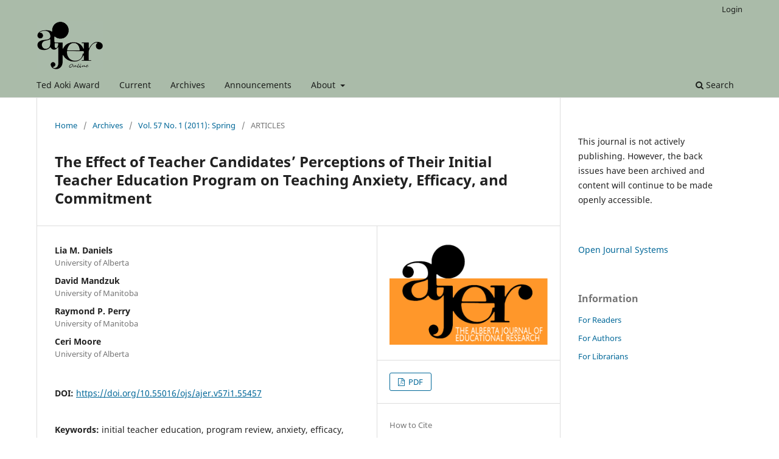

--- FILE ---
content_type: text/html; charset=utf-8
request_url: https://journalhosting.ucalgary.ca/index.php/ajer/article/view/55457
body_size: 36439
content:
<!DOCTYPE html>
<html lang="en-US" xml:lang="en-US">
<head>
	<meta charset="utf-8">
	<meta name="viewport" content="width=device-width, initial-scale=1.0">
	<title>
		The Effect of Teacher Candidates’ Perceptions of Their Initial Teacher Education Program on Teaching Anxiety, Efficacy, and Commitment
							| Alberta Journal of Educational Research
			</title>

	
<link rel="icon" href="https://journalhosting.ucalgary.ca/public/journals/102/favicon_en_US.ico">
<meta name="generator" content="Open Journal Systems 3.3.0.20">
<link rel="schema.DC" href="http://purl.org/dc/elements/1.1/" />
<meta name="DC.Creator.PersonalName" content="Lia M. Daniels"/>
<meta name="DC.Creator.PersonalName" content="David Mandzuk"/>
<meta name="DC.Creator.PersonalName" content="Raymond P. Perry"/>
<meta name="DC.Creator.PersonalName" content="Ceri Moore"/>
<meta name="DC.Date.dateSubmitted" scheme="ISO8601" content="2011-05-25"/>
<meta name="DC.Date.issued" scheme="ISO8601" content="2011-05-25"/>
<meta name="DC.Date.modified" scheme="ISO8601" content="2018-09-05"/>
<meta name="DC.Description" xml:lang="en" content="In a novel approach to initial teacher education, we combined a program review perspective and a psychological perspective. First, we assessed the extent to which student teachers (n=137) felt that components of their BEd program prepared them for teaching and whether these components represented meaningful program dimensions. Through content analysis, exploratory factor analysis, and teacher candidates’ own words, five dimensions emerged: classroom dynamics; curriculum, instruction, and assessment; intrapersonal reflection; ethics of teaching; and professional learning community. Second, we tested how each of these dimensions predicted teaching anxiety, efficacy, and commitment. The results from regression analyses showed that ethics of teaching was the most influential dimension by decreasing anxiety and increasing efficacy and commitment. Results are discussed in terms of the effect of initial teacher education program dimensions on the psychosocial development of teacher candidates.Adoptant une approche novatrice à la formation initiale des enseignants, nous avons combiné une perspective visant l&#039;examen des programmes avec une perspective psychologique. Nous avons d&#039;abord évalué la mesure dans laquelle les stagiaires (n=137) estimaient que  des composantes de leur programme d&#039;études (B.Ed.) les avaient préparés pour l&#039;enseignement et à quel point ces composantes représentaient des dimensions significatives de leurs programmes. Cinq dimensions ont découlé des analyses du contenu, des facteurs exploratoires et des propres paroles des stagiaires : la dynamique en salle de classe; le programme d’étude, l’enseignement et l’évaluation; la réflexion intrapersonnelle; l’éthique et l’enseignement; et les communautés professionnelles d’enseignement. Nous avons ensuite évalué dans quelle mesure chacune de ces dimensions constituait une variable explicative de l’anxiété, l’efficacité et l’engagement en enseignement. Les résultats sont présentés en fonction de l’effet des dimensions du programme de formation initiale des enseignants sur le développement psychosocial des stagiaires."/>
<meta name="DC.Format" scheme="IMT" content="application/pdf"/>
<meta name="DC.Identifier" content="55457"/>
<meta name="DC.Identifier.pageNumber" content="88-106"/>
<meta name="DC.Identifier.DOI" content="10.55016/ojs/ajer.v57i1.55457"/>
<meta name="DC.Identifier.URI" content="https://journalhosting.ucalgary.ca/index.php/ajer/article/view/55457"/>
<meta name="DC.Language" scheme="ISO639-1" content="en"/>
<meta name="DC.Rights" content="Copyright (c)  "/>
<meta name="DC.Rights" content=""/>
<meta name="DC.Source" content="Alberta Journal of Educational Research"/>
<meta name="DC.Source.ISSN" content="1923-1857"/>
<meta name="DC.Source.Issue" content="1"/>
<meta name="DC.Source.Volume" content="57"/>
<meta name="DC.Source.URI" content="https://journalhosting.ucalgary.ca/index.php/ajer"/>
<meta name="DC.Subject" xml:lang="en" content="initial teacher education"/>
<meta name="DC.Subject" xml:lang="en" content="program review"/>
<meta name="DC.Subject" xml:lang="en" content="anxiety"/>
<meta name="DC.Subject" xml:lang="en" content="efficacy"/>
<meta name="DC.Subject" xml:lang="en" content="commitment to teaching"/>
<meta name="DC.Title" content="The Effect of Teacher Candidates’ Perceptions of Their Initial Teacher Education Program on Teaching Anxiety, Efficacy, and Commitment"/>
<meta name="DC.Type" content="Text.Serial.Journal"/>
<meta name="DC.Type" xml:lang="en" content=""/>
<meta name="DC.Type.articleType" content="ARTICLES"/>
<meta name="gs_meta_revision" content="1.1"/>
<meta name="citation_journal_title" content="Alberta Journal of Educational Research"/>
<meta name="citation_journal_abbrev" content="Alta J Educ Res"/>
<meta name="citation_issn" content="1923-1857"/> 
<meta name="citation_author" content="Lia M. Daniels"/>
<meta name="citation_author_institution" content="University of Alberta"/>
<meta name="citation_author" content="David Mandzuk"/>
<meta name="citation_author_institution" content="University of Manitoba"/>
<meta name="citation_author" content="Raymond P. Perry"/>
<meta name="citation_author_institution" content="University of Manitoba"/>
<meta name="citation_author" content="Ceri Moore"/>
<meta name="citation_author_institution" content="University of Alberta"/>
<meta name="citation_title" content="The Effect of Teacher Candidates’ Perceptions of Their Initial Teacher Education Program on Teaching Anxiety, Efficacy, and Commitment"/>
<meta name="citation_language" content="en"/>
<meta name="citation_date" content="2011"/>
<meta name="citation_volume" content="57"/>
<meta name="citation_issue" content="1"/>
<meta name="citation_firstpage" content="88"/>
<meta name="citation_lastpage" content="106"/>
<meta name="citation_doi" content="10.55016/ojs/ajer.v57i1.55457"/>
<meta name="citation_abstract_html_url" content="https://journalhosting.ucalgary.ca/index.php/ajer/article/view/55457"/>
<meta name="citation_keywords" xml:lang="en" content="initial teacher education"/>
<meta name="citation_keywords" xml:lang="en" content="program review"/>
<meta name="citation_keywords" xml:lang="en" content="anxiety"/>
<meta name="citation_keywords" xml:lang="en" content="efficacy"/>
<meta name="citation_keywords" xml:lang="en" content="commitment to teaching"/>
<meta name="citation_pdf_url" content="https://journalhosting.ucalgary.ca/index.php/ajer/article/download/55457/42471"/>
<link rel="alternate" type="application/atom+xml" href="https://journalhosting.ucalgary.ca/index.php/ajer/gateway/plugin/WebFeedGatewayPlugin/atom">
<link rel="alternate" type="application/rdf+xml" href="https://journalhosting.ucalgary.ca/index.php/ajer/gateway/plugin/WebFeedGatewayPlugin/rss">
<link rel="alternate" type="application/rss+xml" href="https://journalhosting.ucalgary.ca/index.php/ajer/gateway/plugin/WebFeedGatewayPlugin/rss2">
<!-- Google tag (gtag.js) -->
<script async src="https://www.googletagmanager.com/gtag/js?id=G-CHLMC2983Y"></script>
<script>
  window.dataLayer = window.dataLayer || [];
  function gtag(){dataLayer.push(arguments);}
  gtag('js', new Date());

  gtag('config', 'G-CHLMC2983Y');
</script>
	<link rel="stylesheet" href="https://journalhosting.ucalgary.ca/index.php/ajer/$$$call$$$/page/page/css?name=stylesheet" type="text/css" /><link rel="stylesheet" href="https://journalhosting.ucalgary.ca/index.php/ajer/$$$call$$$/page/page/css?name=font" type="text/css" /><link rel="stylesheet" href="https://journalhosting.ucalgary.ca/lib/pkp/styles/fontawesome/fontawesome.css?v=3.3.0.20" type="text/css" /><link rel="stylesheet" href="https://journalhosting.ucalgary.ca/plugins/generic/citations/css/citations.css?v=3.3.0.20" type="text/css" />
</head>
<body class="pkp_page_article pkp_op_view has_site_logo" dir="ltr">

	<div class="pkp_structure_page">

				<header class="pkp_structure_head" id="headerNavigationContainer" role="banner">
						
 <nav class="cmp_skip_to_content" aria-label="Jump to content links">
	<a href="#pkp_content_main">Skip to main content</a>
	<a href="#siteNav">Skip to main navigation menu</a>
		<a href="#pkp_content_footer">Skip to site footer</a>
</nav>

			<div class="pkp_head_wrapper">

				<div class="pkp_site_name_wrapper">
					<button class="pkp_site_nav_toggle">
						<span>Open Menu</span>
					</button>
										<div class="pkp_site_name">
																<a href="						https://journalhosting.ucalgary.ca/index.php/ajer/index
					" class="is_img">
							<img src="https://journalhosting.ucalgary.ca/public/journals/102/pageHeaderLogoImage_en_US.gif" width="207" height="150" alt="AJER online logo" />
						</a>
										</div>
				</div>

				
				<nav class="pkp_site_nav_menu" aria-label="Site Navigation">
					<a id="siteNav"></a>
					<div class="pkp_navigation_primary_row">
						<div class="pkp_navigation_primary_wrapper">
																				<ul id="navigationPrimary" class="pkp_navigation_primary pkp_nav_list">
								<li class="">
				<a href="https://journalhosting.ucalgary.ca/index.php/ajer/TedAokiAward">
					Ted Aoki Award
				</a>
							</li>
								<li class="">
				<a href="https://journalhosting.ucalgary.ca/index.php/ajer/issue/current">
					Current
				</a>
							</li>
								<li class="">
				<a href="https://journalhosting.ucalgary.ca/index.php/ajer/issue/archive">
					Archives
				</a>
							</li>
								<li class="">
				<a href="https://journalhosting.ucalgary.ca/index.php/ajer/announcement">
					Announcements
				</a>
							</li>
								<li class="">
				<a href="https://journalhosting.ucalgary.ca/index.php/ajer/about">
					About
				</a>
									<ul>
																					<li class="">
									<a href="https://journalhosting.ucalgary.ca/index.php/ajer/about">
										About the Journal
									</a>
								</li>
																												<li class="">
									<a href="https://journalhosting.ucalgary.ca/index.php/ajer/backissues">
										Back Issues
									</a>
								</li>
																												<li class="">
									<a href="https://journalhosting.ucalgary.ca/index.php/ajer/about/editorialTeam">
										Editorial Team
									</a>
								</li>
																												<li class="">
									<a href="https://journalhosting.ucalgary.ca/index.php/ajer/about/privacy">
										Privacy Statement
									</a>
								</li>
																												<li class="">
									<a href="https://journalhosting.ucalgary.ca/index.php/ajer/about/contact">
										Contact
									</a>
								</li>
																												<li class="">
									<a href="https://journalhosting.ucalgary.ca/index.php/ajer/subscriptions">
										Subscriptions
									</a>
								</li>
																		</ul>
							</li>
			</ul>

				

																						<div class="pkp_navigation_search_wrapper">
									<a href="https://journalhosting.ucalgary.ca/index.php/ajer/search" class="pkp_search pkp_search_desktop">
										<span class="fa fa-search" aria-hidden="true"></span>
										Search
									</a>
								</div>
													</div>
					</div>
					<div class="pkp_navigation_user_wrapper" id="navigationUserWrapper">
							<ul id="navigationUser" class="pkp_navigation_user pkp_nav_list">
															<li class="profile">
				<a href="https://journalhosting.ucalgary.ca/index.php/ajer/login">
					Login
				</a>
							</li>
										</ul>

					</div>
				</nav>
			</div><!-- .pkp_head_wrapper -->
		</header><!-- .pkp_structure_head -->

						<div class="pkp_structure_content has_sidebar">
			<div class="pkp_structure_main" role="main">
				<a id="pkp_content_main"></a>

<div class="page page_article">
			<nav class="cmp_breadcrumbs" role="navigation" aria-label="You are here:">
	<ol>
		<li>
			<a href="https://journalhosting.ucalgary.ca/index.php/ajer/index">
				Home
			</a>
			<span class="separator">/</span>
		</li>
		<li>
			<a href="https://journalhosting.ucalgary.ca/index.php/ajer/issue/archive">
				Archives
			</a>
			<span class="separator">/</span>
		</li>
					<li>
				<a href="https://journalhosting.ucalgary.ca/index.php/ajer/issue/view/4396">
					Vol. 57 No. 1 (2011): Spring
				</a>
				<span class="separator">/</span>
			</li>
				<li class="current" aria-current="page">
			<span aria-current="page">
									ARTICLES
							</span>
		</li>
	</ol>
</nav>
	
		  	 <article class="obj_article_details">

		
	<h1 class="page_title">
		The Effect of Teacher Candidates’ Perceptions of Their Initial Teacher Education Program on Teaching Anxiety, Efficacy, and Commitment
	</h1>

	
	<div class="row">
		<div class="main_entry">

							<section class="item authors">
					<h2 class="pkp_screen_reader">Authors</h2>
					<ul class="authors">
											<li>
							<span class="name">
								Lia M. Daniels
							</span>
															<span class="affiliation">
									University of Alberta
																	</span>
																				</li>
											<li>
							<span class="name">
								David Mandzuk
							</span>
															<span class="affiliation">
									University of Manitoba
																	</span>
																				</li>
											<li>
							<span class="name">
								Raymond P. Perry
							</span>
															<span class="affiliation">
									University of Manitoba
																	</span>
																				</li>
											<li>
							<span class="name">
								Ceri Moore
							</span>
															<span class="affiliation">
									University of Alberta
																	</span>
																				</li>
										</ul>
				</section>
			
																												<section class="item doi">
						<h2 class="label">
														DOI:
						</h2>
						<span class="value">
							<a href="https://doi.org/10.55016/ojs/ajer.v57i1.55457">
								https://doi.org/10.55016/ojs/ajer.v57i1.55457
							</a>
						</span>
					</section>
							
									<section class="item keywords">
				<h2 class="label">
										Keywords:
				</h2>
				<span class="value">
											initial teacher education, 											program review, 											anxiety, 											efficacy, 											commitment to teaching									</span>
			</section>
			
										<section class="item abstract">
					<h2 class="label">Abstract</h2>
					<p>In a novel approach to initial teacher education, we combined a program review perspective and a psychological perspective. First, we assessed the extent to which student teachers (n=137) felt that components of their BEd program prepared them for teaching and whether these components represented meaningful program dimensions. Through content analysis, exploratory factor analysis, and teacher candidates’ own words, five dimensions emerged: classroom dynamics; curriculum, instruction, and assessment; intrapersonal reflection; ethics of teaching; and professional learning community. Second, we tested how each of these dimensions predicted teaching anxiety, efficacy, and commitment. The results from regression analyses showed that ethics of teaching was the most influential dimension by decreasing anxiety and increasing efficacy and commitment. Results are discussed in terms of the effect of initial teacher education program dimensions on the psychosocial development of teacher candidates.</p><p>Adoptant une approche novatrice à la formation initiale des enseignants, nous avons combiné une perspective visant l'examen des programmes avec une perspective psychologique. Nous avons d'abord évalué la mesure dans laquelle les stagiaires (n=137) estimaient que  des composantes de leur programme d'études (B.Ed.) les avaient préparés pour l'enseignement et à quel point ces composantes représentaient des dimensions significatives de leurs programmes. Cinq dimensions ont découlé des analyses du contenu, des facteurs exploratoires et des propres paroles des stagiaires : la dynamique en salle de classe; le programme d’étude, l’enseignement et l’évaluation; la réflexion intrapersonnelle; l’éthique et l’enseignement; et les communautés professionnelles d’enseignement. Nous avons ensuite évalué dans quelle mesure chacune de ces dimensions constituait une variable explicative de l’anxiété, l’efficacité et l’engagement en enseignement. Les résultats sont présentés en fonction de l’effet des dimensions du programme de formation initiale des enseignants sur le développement psychosocial des stagiaires.</p>
				</section>
			
			<div class="item downloads_chart">
	<h3 class="label">
		Downloads
	</h3>
	<div class="value">
		<canvas class="usageStatsGraph" data-object-type="Submission" data-object-id="55457"></canvas>
		<div class="usageStatsUnavailable" data-object-type="Submission" data-object-id="55457">
			Download data is not yet available.
		</div>
	</div>
</div>


																																																																																<section class="item author_bios">
					<h2 class="label">
													Author Biographies
											</h2>
																		<section class="sub_item">
								<h3 class="label">
																																							Lia M. Daniels, <span class="affiliation">University of Alberta</span>
																	</h3>
								<div class="value">
									Lia Daniels is an assistant professor in the Department of Educational Psychology at the University of Alberta. Her research interests focus on the motivation, emotions, and personal and professional development of teachers, preservice teachers, and students.
								</div>
							</section>
																								<section class="sub_item">
								<h3 class="label">
																																							David Mandzuk, <span class="affiliation">University of Manitoba</span>
																	</h3>
								<div class="value">
									<p>David Mandzuk is an associate professor and Associate Dean (Undergraduate Programs) in the Faculty of Education at the University of Manitoba. His research interests include the sociology of education and initial teacher education.</p>
								</div>
							</section>
																								<section class="sub_item">
								<h3 class="label">
																																							Raymond P. Perry, <span class="affiliation">University of Manitoba</span>
																	</h3>
								<div class="value">
									Raymond Perry is a distinguished professor of psychology at the University of Manitoba in the area of social psychology. His research focuses on mastery and learned helplessness in achievement settings.
								</div>
							</section>
																								<section class="sub_item">
								<h3 class="label">
																																							Ceri Moore, <span class="affiliation">University of Alberta</span>
																	</h3>
								<div class="value">
									Ceri Moore is currently an MEd student in counseling psychology at The University of Alberta. Her research and clinical interests include health psychology, self-compassion, nature-based therapy, and the assessment of children and adults. 
								</div>
							</section>
															</section>
			
						
		</div><!-- .main_entry -->

		<div class="entry_details">

										<div class="item cover_image">
					<div class="sub_item">
													<a href="https://journalhosting.ucalgary.ca/index.php/ajer/issue/view/4396">
								<img src="https://journalhosting.ucalgary.ca/public/journals/102/cover_issue_4396_en_US.jpg" alt="">
							</a>
											</div>
				</div>
			
										<div class="item galleys">
					<h2 class="pkp_screen_reader">
						Downloads
					</h2>
					<ul class="value galleys_links">
													<li>
								
	
							

<a class="obj_galley_link pdf" href="https://journalhosting.ucalgary.ca/index.php/ajer/article/view/55457/42471">

		
	PDF

	</a>
							</li>
											</ul>
				</div>
						
			
										<div class="item citation">
					<section class="sub_item citation_display">
						<h2 class="label">
							How to Cite
						</h2>
						<div class="value">
							<div id="citationOutput" role="region" aria-live="polite">
								<div class="csl-bib-body">
  <div class="csl-entry">Daniels, L. M., Mandzuk, D., Perry, R. P., &#38; Moore, C. (2011). The Effect of Teacher Candidates’ Perceptions of Their Initial Teacher Education Program on Teaching Anxiety, Efficacy, and Commitment. <i>Alberta Journal of Educational Research</i>, <i>57</i>(1), 88–106. https://doi.org/10.55016/ojs/ajer.v57i1.55457</div>
</div>
							</div>
							<div class="citation_formats">
								<button class="cmp_button citation_formats_button" aria-controls="cslCitationFormats" aria-expanded="false" data-csl-dropdown="true">
									More Citation Formats
								</button>
								<div id="cslCitationFormats" class="citation_formats_list" aria-hidden="true">
									<ul class="citation_formats_styles">
																					<li>
												<a
													rel="nofollow"
													aria-controls="citationOutput"
													href="https://journalhosting.ucalgary.ca/index.php/ajer/citationstylelanguage/get/acm-sig-proceedings?submissionId=55457&amp;publicationId=11063"
													data-load-citation
													data-json-href="https://journalhosting.ucalgary.ca/index.php/ajer/citationstylelanguage/get/acm-sig-proceedings?submissionId=55457&amp;publicationId=11063&amp;return=json"
												>
													ACM
												</a>
											</li>
																					<li>
												<a
													rel="nofollow"
													aria-controls="citationOutput"
													href="https://journalhosting.ucalgary.ca/index.php/ajer/citationstylelanguage/get/acs-nano?submissionId=55457&amp;publicationId=11063"
													data-load-citation
													data-json-href="https://journalhosting.ucalgary.ca/index.php/ajer/citationstylelanguage/get/acs-nano?submissionId=55457&amp;publicationId=11063&amp;return=json"
												>
													ACS
												</a>
											</li>
																					<li>
												<a
													rel="nofollow"
													aria-controls="citationOutput"
													href="https://journalhosting.ucalgary.ca/index.php/ajer/citationstylelanguage/get/apa?submissionId=55457&amp;publicationId=11063"
													data-load-citation
													data-json-href="https://journalhosting.ucalgary.ca/index.php/ajer/citationstylelanguage/get/apa?submissionId=55457&amp;publicationId=11063&amp;return=json"
												>
													APA
												</a>
											</li>
																					<li>
												<a
													rel="nofollow"
													aria-controls="citationOutput"
													href="https://journalhosting.ucalgary.ca/index.php/ajer/citationstylelanguage/get/associacao-brasileira-de-normas-tecnicas?submissionId=55457&amp;publicationId=11063"
													data-load-citation
													data-json-href="https://journalhosting.ucalgary.ca/index.php/ajer/citationstylelanguage/get/associacao-brasileira-de-normas-tecnicas?submissionId=55457&amp;publicationId=11063&amp;return=json"
												>
													ABNT
												</a>
											</li>
																					<li>
												<a
													rel="nofollow"
													aria-controls="citationOutput"
													href="https://journalhosting.ucalgary.ca/index.php/ajer/citationstylelanguage/get/chicago-author-date?submissionId=55457&amp;publicationId=11063"
													data-load-citation
													data-json-href="https://journalhosting.ucalgary.ca/index.php/ajer/citationstylelanguage/get/chicago-author-date?submissionId=55457&amp;publicationId=11063&amp;return=json"
												>
													Chicago
												</a>
											</li>
																					<li>
												<a
													rel="nofollow"
													aria-controls="citationOutput"
													href="https://journalhosting.ucalgary.ca/index.php/ajer/citationstylelanguage/get/harvard-cite-them-right?submissionId=55457&amp;publicationId=11063"
													data-load-citation
													data-json-href="https://journalhosting.ucalgary.ca/index.php/ajer/citationstylelanguage/get/harvard-cite-them-right?submissionId=55457&amp;publicationId=11063&amp;return=json"
												>
													Harvard
												</a>
											</li>
																					<li>
												<a
													rel="nofollow"
													aria-controls="citationOutput"
													href="https://journalhosting.ucalgary.ca/index.php/ajer/citationstylelanguage/get/ieee?submissionId=55457&amp;publicationId=11063"
													data-load-citation
													data-json-href="https://journalhosting.ucalgary.ca/index.php/ajer/citationstylelanguage/get/ieee?submissionId=55457&amp;publicationId=11063&amp;return=json"
												>
													IEEE
												</a>
											</li>
																					<li>
												<a
													rel="nofollow"
													aria-controls="citationOutput"
													href="https://journalhosting.ucalgary.ca/index.php/ajer/citationstylelanguage/get/modern-language-association?submissionId=55457&amp;publicationId=11063"
													data-load-citation
													data-json-href="https://journalhosting.ucalgary.ca/index.php/ajer/citationstylelanguage/get/modern-language-association?submissionId=55457&amp;publicationId=11063&amp;return=json"
												>
													MLA
												</a>
											</li>
																					<li>
												<a
													rel="nofollow"
													aria-controls="citationOutput"
													href="https://journalhosting.ucalgary.ca/index.php/ajer/citationstylelanguage/get/turabian-fullnote-bibliography?submissionId=55457&amp;publicationId=11063"
													data-load-citation
													data-json-href="https://journalhosting.ucalgary.ca/index.php/ajer/citationstylelanguage/get/turabian-fullnote-bibliography?submissionId=55457&amp;publicationId=11063&amp;return=json"
												>
													Turabian
												</a>
											</li>
																					<li>
												<a
													rel="nofollow"
													aria-controls="citationOutput"
													href="https://journalhosting.ucalgary.ca/index.php/ajer/citationstylelanguage/get/vancouver?submissionId=55457&amp;publicationId=11063"
													data-load-citation
													data-json-href="https://journalhosting.ucalgary.ca/index.php/ajer/citationstylelanguage/get/vancouver?submissionId=55457&amp;publicationId=11063&amp;return=json"
												>
													Vancouver
												</a>
											</li>
																			</ul>
																			<div class="label">
											Download Citation
										</div>
										<ul class="citation_formats_styles">
																							<li>
													<a href="https://journalhosting.ucalgary.ca/index.php/ajer/citationstylelanguage/download/ris?submissionId=55457&amp;publicationId=11063">
														<span class="fa fa-download"></span>
														Endnote/Zotero/Mendeley (RIS)
													</a>
												</li>
																							<li>
													<a href="https://journalhosting.ucalgary.ca/index.php/ajer/citationstylelanguage/download/bibtex?submissionId=55457&amp;publicationId=11063">
														<span class="fa fa-download"></span>
														BibTeX
													</a>
												</li>
																					</ul>
																	</div>
							</div>
						</div>
					</section>
				</div>
			
										<div class="item issue">

											<section class="sub_item">
							<h2 class="label">
								Issue
							</h2>
							<div class="value">
								<a class="title" href="https://journalhosting.ucalgary.ca/index.php/ajer/issue/view/4396">
									Vol. 57 No. 1 (2011): Spring
								</a>
							</div>
						</section>
					
											<section class="sub_item">
							<h2 class="label">
								Section
							</h2>
							<div class="value">
								ARTICLES
							</div>
						</section>
					
									</div>
			
															
										<div class="item copyright">
					<h2 class="label">
						License
					</h2>
										<p>UNIVERSITY OF ALBERTA COPYRIGHT LICENSE AND PUBLICATION AGREEMENT <em></em></p><p><em>If accepted, authors will be asked to sign a copyright agreement with the following points:</em></p><p>A. Where there is any inconsistency between this Copyright License and Publication Agreement and any other document or agreement in relation to the same subject matter, the terms of this Agreement shall govern.</p><p>B. This document sets out the rights you are granting in relation to publication of your article, book review, or research note entitled (the “Article”) through inclusion in the academic journal titled Alberta Journal of Educational Research (the “Journal”) published through the Faculty of Education, representing the Governors of the University of Alberta (the “Journal Editor”).</p><p>C. There will be no payment to you for this publication and grant of rights. In consideration of the agreement to publish the Article in the Journal:</p><p>1. You are warranting that:</p><ol type="a"><li>the content of the Article is your original work, and its content does not contain any material infringing the copyright of others; or, where the Article is not entirely your original work, you have obtained all necessary permissions in writing to grant the rights you are giving in this agreement;</li><li>the content of the Article does not contain any material that is defamatory of, or violates the privacy rights of, or discloses the confidential information of, any other person;</li><li>the Article has not been published elsewhere in whole or in part, and you will not allow publication of the Article elsewhere without the consent of the Journal Editor;</li><li>the names of all co-authors and contributors to the Article are:</li></ol><p>2. You agree to license the copyright in the Article to the Journal Editor, on a worldwide, perpetual, royalty free basis; and to the extent required by the terms of this agreement. You shall retain the right at all times to be acknowledged as the/an author of the Article.</p><p>3. You further agree that the Journal Editor has the entitlement to deal with the Article as the Journal Editor sees fit, and including in the following manner;</p><ol type="a"><li>The right to print, publish, market, communicate and distribute the Article and the Journal, in this and any subsequent editions, in all media (including electronic media), in all languages, and in all territories, ing the full term of copyright, and including any form of the Article separated from the Journal, such as in a database, abstract, offprint, translation or otherwise, and to authorize third parties to do so;</li><li>The right to register copyright of the Journal;</li><li>The right to edit the Article, to conform to editorial policy as the Journal Editor sees fit.</li></ol><p>4. If any co-author or contributor to the Article does not sign this agreement, the Journal Editor reserves the right to refuse to publish the Article.</p>
				</div>
			
			

		</div><!-- .entry_details -->
	</div><!-- .row -->

</article>

	

</div><!-- .page -->

	</div><!-- pkp_structure_main -->

									<div class="pkp_structure_sidebar left" role="complementary" aria-label="Sidebar">
				<div class="pkp_block block_custom" id="customblock-archived-journal">
	<h2 class="title pkp_screen_reader">Archived Journal</h2>
	<div class="content">
		<p>This journal is not actively publishing. However, the back issues have been archived and content will continue to be made openly accessible.</p>
	</div>
</div>
<div class="pkp_block block_developed_by">
	<h2 class="pkp_screen_reader">
		Developed By
	</h2>

	<div class="content">
		<a href="http://pkp.sfu.ca/ojs/">
			Open Journal Systems
		</a>
	</div>
</div>
<div class="pkp_block block_information">
	<h2 class="title">Information</h2>
	<div class="content">
		<ul>
							<li>
					<a href="https://journalhosting.ucalgary.ca/index.php/ajer/information/readers">
						For Readers
					</a>
				</li>
										<li>
					<a href="https://journalhosting.ucalgary.ca/index.php/ajer/information/authors">
						For Authors
					</a>
				</li>
										<li>
					<a href="https://journalhosting.ucalgary.ca/index.php/ajer/information/librarians">
						For Librarians
					</a>
				</li>
					</ul>
	</div>
</div>

			</div><!-- pkp_sidebar.left -->
			</div><!-- pkp_structure_content -->

<div class="pkp_structure_footer_wrapper" role="contentinfo">
	<a id="pkp_content_footer"></a>

	<div class="pkp_structure_footer">

					<div class="pkp_footer_content">
				<p>For questions about this site or&nbsp;<em>AJER</em>&nbsp;in general, please email: ajer @ ualberta.ca (remove spaces)<br><br>ISSN: 1923-1857<br>Copyright © 1998-2014 AJER. All rights reserved.</p>
<p><img src="/public/site/images/admin/uofa_faculty_ed_small.png"></p>
			</div>
		
		<div class="pkp_brand_footer" role="complementary">
			<a href="https://journalhosting.ucalgary.ca/index.php/ajer/about/aboutThisPublishingSystem">
				<img alt="More information about the publishing system, Platform and Workflow by OJS/PKP." src="https://journalhosting.ucalgary.ca/templates/images/ojs_brand.png">
			</a>
		</div>
	</div>
</div><!-- pkp_structure_footer_wrapper -->

</div><!-- pkp_structure_page -->

<script src="https://journalhosting.ucalgary.ca/lib/pkp/lib/vendor/components/jquery/jquery.min.js?v=3.3.0.20" type="text/javascript"></script><script src="https://journalhosting.ucalgary.ca/lib/pkp/lib/vendor/components/jqueryui/jquery-ui.min.js?v=3.3.0.20" type="text/javascript"></script><script src="https://journalhosting.ucalgary.ca/plugins/themes/default/js/lib/popper/popper.js?v=3.3.0.20" type="text/javascript"></script><script src="https://journalhosting.ucalgary.ca/plugins/themes/default/js/lib/bootstrap/util.js?v=3.3.0.20" type="text/javascript"></script><script src="https://journalhosting.ucalgary.ca/plugins/themes/default/js/lib/bootstrap/dropdown.js?v=3.3.0.20" type="text/javascript"></script><script src="https://journalhosting.ucalgary.ca/plugins/themes/default/js/main.js?v=3.3.0.20" type="text/javascript"></script><script src="https://journalhosting.ucalgary.ca/plugins/generic/citationStyleLanguage/js/articleCitation.js?v=3.3.0.20" type="text/javascript"></script><script type="text/javascript">var pkpUsageStats = pkpUsageStats || {};pkpUsageStats.data = pkpUsageStats.data || {};pkpUsageStats.data.Submission = pkpUsageStats.data.Submission || {};pkpUsageStats.data.Submission[55457] = {"data":{"2018":{"1":0,"2":0,"3":0,"4":0,"5":0,"6":0,"7":0,"8":0,"9":0,"10":1,"11":0,"12":0},"2019":{"1":0,"2":0,"3":0,"4":0,"5":0,"6":1,"7":6,"8":8,"9":9,"10":7,"11":7,"12":3},"2020":{"1":3,"2":3,"3":8,"4":4,"5":3,"6":2,"7":8,"8":7,"9":9,"10":4,"11":5,"12":13},"2021":{"1":4,"2":0,"3":3,"4":5,"5":4,"6":11,"7":3,"8":2,"9":2,"10":10,"11":9,"12":6},"2022":{"1":10,"2":4,"3":6,"4":7,"5":4,"6":10,"7":0,"8":6,"9":5,"10":11,"11":11,"12":15},"2023":{"1":4,"2":3,"3":9,"4":8,"5":8,"6":7,"7":7,"8":14,"9":7,"10":3,"11":2,"12":6},"2024":{"1":6,"2":10,"3":11,"4":5,"5":7,"6":15,"7":8,"8":10,"9":13,"10":17,"11":8,"12":3},"2025":{"1":5,"2":2,"3":0,"4":0,"5":6,"6":12,"7":12,"8":22,"9":24,"10":11,"11":4,"12":3}},"label":"All Downloads","color":"79,181,217","total":551};</script><script src="https://cdnjs.cloudflare.com/ajax/libs/Chart.js/2.0.1/Chart.js?v=3.3.0.20" type="text/javascript"></script><script type="text/javascript">var pkpUsageStats = pkpUsageStats || {};pkpUsageStats.locale = pkpUsageStats.locale || {};pkpUsageStats.locale.months = ["Jan","Feb","Mar","Apr","May","Jun","Jul","Aug","Sep","Oct","Nov","Dec"];pkpUsageStats.config = pkpUsageStats.config || {};pkpUsageStats.config.chartType = "bar";</script><script src="https://journalhosting.ucalgary.ca/plugins/generic/usageStats/js/UsageStatsFrontendHandler.js?v=3.3.0.20" type="text/javascript"></script><script type="text/javascript">
(function (w, d, s, l, i) { w[l] = w[l] || []; var f = d.getElementsByTagName(s)[0],
j = d.createElement(s), dl = l != 'dataLayer' ? '&l=' + l : ''; j.async = true; 
j.src = 'https://www.googletagmanager.com/gtag/js?id=' + i + dl; f.parentNode.insertBefore(j, f); 
function gtag(){dataLayer.push(arguments)}; gtag('js', new Date()); gtag('config', i); })
(window, document, 'script', 'dataLayer', 'UA-77552800-18');
</script>


</body>
</html>
